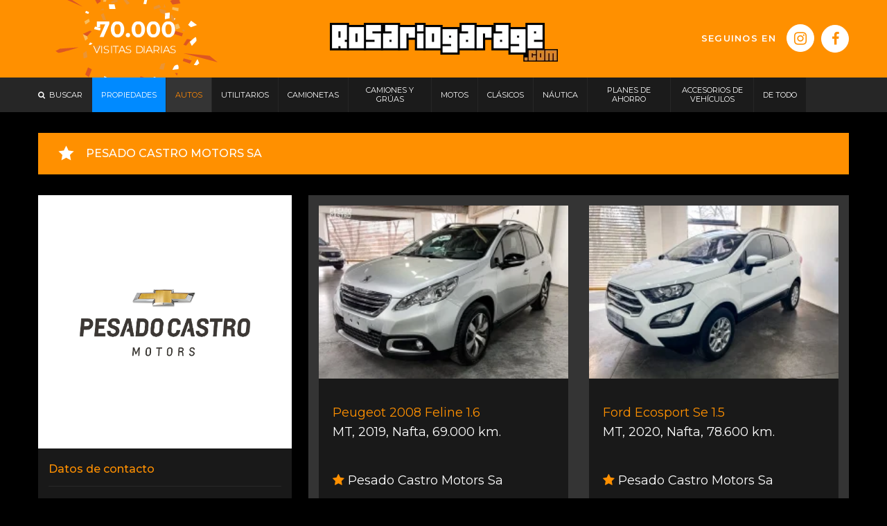

--- FILE ---
content_type: text/html; charset=iso-8859-1
request_url: https://www.rosariogarage.com/pcmotors/index.php?action=carro/showProduct&itmId=3850942&rbrId=107
body_size: 20176
content:
<!DOCTYPE html><!--[if lt IE 7]>      <html class="no-js lt-ie9 lt-ie8 lt-ie7"> <![endif]--><!--[if IE 7]>         <html class="no-js lt-ie9 lt-ie8"> <![endif]--><!--[if IE 8]>         <html class="no-js lt-ie9"> <![endif]--><!--[if gt IE 8]><!--> <html class="no-js"> <!--<![endif]--><head>

	<script type='application/ld+json'>
	{
	"@context": "http://www.schema.org",
	"@type": "Organization",
	"name": "RosarioGarage.com",
	"url": "https://www.rosariogarage.com/",
	"logo": "https://www.rosariogarage.com/statics/img/skin/rg_open_graph_image.jpg",
	"image": "https://www.rosariogarage.com/statics/img/skin/rg_open_graph_image.jpg",
	"description": "Clasificados de Autos, utilitarios, vans, camionetas, camiones, motos y mucho mÃ¡s en Rosario ImÃ¡genes y precios reales. Rosariogarage.com clasificados, encontrÃ¡ lo que estabas buscando.",
	"address": {
		"@type": "PostalAddress",
		"streetAddress": "Rosario",
		"addressLocality": "2000",
		"addressRegion": "Santa Fe",
		"postalCode": "2000",
		"addressCountry": "Argentina"
	}
	}
	</script>



	<!-- Google tag (gtag.js) -->
	<script async data-cookieconsent="ignore" src="https://www.googletagmanager.com/gtag/js?id=G-J6QLRY2YLZ"></script>

	<!-- Consent Mode V2 por regiones -->
	<script data-cookieconsent="ignore">
		window.dataLayer = window.dataLayer || [];
		function gtag() { dataLayer.push(arguments); }

		/*Europa, UK y Suiza: bloqueado hasta consentimiento*/ 
		gtag('consent', 'default', {
			'ad_personalization': 'denied',
			'ad_storage': 'denied',
			'ad_user_data': 'denied',
			'analytics_storage': 'denied',
			'functionality_storage': 'denied',
			'personalization_storage': 'denied',
			'region': [
				'GB', 'AT', 'BE', 'BG', 'CH', 'CY', 'DE', 'DK', 'EE', 'ES', 'FI',
				'FR', 'GG', 'GR', 'HR', 'HU', 'IE', 'IM', 'IT', 'JE', 'LT', 'LU',
				'LV', 'MT', 'NL', 'PL', 'PT', 'RO', 'SE', 'SI', 'SK'
			],
			'wait_for_update': 500
		});

		/*Resto del mundo: permitido*/ 
		gtag('consent', 'default', {
			'ad_personalization': 'granted',
			'ad_storage': 'granted',
			'ad_user_data': 'granted',
			'analytics_storage': 'granted',
			'functionality_storage': 'granted',
			'personalization_storage': 'granted',
			'security_storage': 'granted',
			'wait_for_update': 500
		});

		gtag('set', 'ads_data_redaction', true);
		gtag('set', 'url_passthrough', false);

		/*GA4 init*/ 
		gtag('js', new Date());
		gtag('config', 'G-J6QLRY2YLZ');

	</script>



<script async src="https://pagead2.googlesyndication.com/pagead/js/adsbygoogle.js?client=ca-pub-7934821386971379" crossorigin="anonymous"></script>

<meta http-equiv="Content-Type" content="text/html; charset=iso-8859-1" /><script type="text/javascript">(window.NREUM||(NREUM={})).init={ajax:{deny_list:["bam.nr-data.net"]},feature_flags:["soft_nav"]};(window.NREUM||(NREUM={})).loader_config={licenseKey:"f1bab93295",applicationID:"15834216",browserID:"15834240"};;/*! For license information please see nr-loader-rum-1.308.0.min.js.LICENSE.txt */
(()=>{var e,t,r={163:(e,t,r)=>{"use strict";r.d(t,{j:()=>E});var n=r(384),i=r(1741);var a=r(2555);r(860).K7.genericEvents;const s="experimental.resources",o="register",c=e=>{if(!e||"string"!=typeof e)return!1;try{document.createDocumentFragment().querySelector(e)}catch{return!1}return!0};var d=r(2614),u=r(944),l=r(8122);const f="[data-nr-mask]",g=e=>(0,l.a)(e,(()=>{const e={feature_flags:[],experimental:{allow_registered_children:!1,resources:!1},mask_selector:"*",block_selector:"[data-nr-block]",mask_input_options:{color:!1,date:!1,"datetime-local":!1,email:!1,month:!1,number:!1,range:!1,search:!1,tel:!1,text:!1,time:!1,url:!1,week:!1,textarea:!1,select:!1,password:!0}};return{ajax:{deny_list:void 0,block_internal:!0,enabled:!0,autoStart:!0},api:{get allow_registered_children(){return e.feature_flags.includes(o)||e.experimental.allow_registered_children},set allow_registered_children(t){e.experimental.allow_registered_children=t},duplicate_registered_data:!1},browser_consent_mode:{enabled:!1},distributed_tracing:{enabled:void 0,exclude_newrelic_header:void 0,cors_use_newrelic_header:void 0,cors_use_tracecontext_headers:void 0,allowed_origins:void 0},get feature_flags(){return e.feature_flags},set feature_flags(t){e.feature_flags=t},generic_events:{enabled:!0,autoStart:!0},harvest:{interval:30},jserrors:{enabled:!0,autoStart:!0},logging:{enabled:!0,autoStart:!0},metrics:{enabled:!0,autoStart:!0},obfuscate:void 0,page_action:{enabled:!0},page_view_event:{enabled:!0,autoStart:!0},page_view_timing:{enabled:!0,autoStart:!0},performance:{capture_marks:!1,capture_measures:!1,capture_detail:!0,resources:{get enabled(){return e.feature_flags.includes(s)||e.experimental.resources},set enabled(t){e.experimental.resources=t},asset_types:[],first_party_domains:[],ignore_newrelic:!0}},privacy:{cookies_enabled:!0},proxy:{assets:void 0,beacon:void 0},session:{expiresMs:d.wk,inactiveMs:d.BB},session_replay:{autoStart:!0,enabled:!1,preload:!1,sampling_rate:10,error_sampling_rate:100,collect_fonts:!1,inline_images:!1,fix_stylesheets:!0,mask_all_inputs:!0,get mask_text_selector(){return e.mask_selector},set mask_text_selector(t){c(t)?e.mask_selector="".concat(t,",").concat(f):""===t||null===t?e.mask_selector=f:(0,u.R)(5,t)},get block_class(){return"nr-block"},get ignore_class(){return"nr-ignore"},get mask_text_class(){return"nr-mask"},get block_selector(){return e.block_selector},set block_selector(t){c(t)?e.block_selector+=",".concat(t):""!==t&&(0,u.R)(6,t)},get mask_input_options(){return e.mask_input_options},set mask_input_options(t){t&&"object"==typeof t?e.mask_input_options={...t,password:!0}:(0,u.R)(7,t)}},session_trace:{enabled:!0,autoStart:!0},soft_navigations:{enabled:!0,autoStart:!0},spa:{enabled:!0,autoStart:!0},ssl:void 0,user_actions:{enabled:!0,elementAttributes:["id","className","tagName","type"]}}})());var p=r(6154),m=r(9324);let h=0;const v={buildEnv:m.F3,distMethod:m.Xs,version:m.xv,originTime:p.WN},b={consented:!1},y={appMetadata:{},get consented(){return this.session?.state?.consent||b.consented},set consented(e){b.consented=e},customTransaction:void 0,denyList:void 0,disabled:!1,harvester:void 0,isolatedBacklog:!1,isRecording:!1,loaderType:void 0,maxBytes:3e4,obfuscator:void 0,onerror:void 0,ptid:void 0,releaseIds:{},session:void 0,timeKeeper:void 0,registeredEntities:[],jsAttributesMetadata:{bytes:0},get harvestCount(){return++h}},_=e=>{const t=(0,l.a)(e,y),r=Object.keys(v).reduce((e,t)=>(e[t]={value:v[t],writable:!1,configurable:!0,enumerable:!0},e),{});return Object.defineProperties(t,r)};var w=r(5701);const x=e=>{const t=e.startsWith("http");e+="/",r.p=t?e:"https://"+e};var R=r(7836),k=r(3241);const A={accountID:void 0,trustKey:void 0,agentID:void 0,licenseKey:void 0,applicationID:void 0,xpid:void 0},S=e=>(0,l.a)(e,A),T=new Set;function E(e,t={},r,s){let{init:o,info:c,loader_config:d,runtime:u={},exposed:l=!0}=t;if(!c){const e=(0,n.pV)();o=e.init,c=e.info,d=e.loader_config}e.init=g(o||{}),e.loader_config=S(d||{}),c.jsAttributes??={},p.bv&&(c.jsAttributes.isWorker=!0),e.info=(0,a.D)(c);const f=e.init,m=[c.beacon,c.errorBeacon];T.has(e.agentIdentifier)||(f.proxy.assets&&(x(f.proxy.assets),m.push(f.proxy.assets)),f.proxy.beacon&&m.push(f.proxy.beacon),e.beacons=[...m],function(e){const t=(0,n.pV)();Object.getOwnPropertyNames(i.W.prototype).forEach(r=>{const n=i.W.prototype[r];if("function"!=typeof n||"constructor"===n)return;let a=t[r];e[r]&&!1!==e.exposed&&"micro-agent"!==e.runtime?.loaderType&&(t[r]=(...t)=>{const n=e[r](...t);return a?a(...t):n})})}(e),(0,n.US)("activatedFeatures",w.B)),u.denyList=[...f.ajax.deny_list||[],...f.ajax.block_internal?m:[]],u.ptid=e.agentIdentifier,u.loaderType=r,e.runtime=_(u),T.has(e.agentIdentifier)||(e.ee=R.ee.get(e.agentIdentifier),e.exposed=l,(0,k.W)({agentIdentifier:e.agentIdentifier,drained:!!w.B?.[e.agentIdentifier],type:"lifecycle",name:"initialize",feature:void 0,data:e.config})),T.add(e.agentIdentifier)}},384:(e,t,r)=>{"use strict";r.d(t,{NT:()=>s,US:()=>u,Zm:()=>o,bQ:()=>d,dV:()=>c,pV:()=>l});var n=r(6154),i=r(1863),a=r(1910);const s={beacon:"bam.nr-data.net",errorBeacon:"bam.nr-data.net"};function o(){return n.gm.NREUM||(n.gm.NREUM={}),void 0===n.gm.newrelic&&(n.gm.newrelic=n.gm.NREUM),n.gm.NREUM}function c(){let e=o();return e.o||(e.o={ST:n.gm.setTimeout,SI:n.gm.setImmediate||n.gm.setInterval,CT:n.gm.clearTimeout,XHR:n.gm.XMLHttpRequest,REQ:n.gm.Request,EV:n.gm.Event,PR:n.gm.Promise,MO:n.gm.MutationObserver,FETCH:n.gm.fetch,WS:n.gm.WebSocket},(0,a.i)(...Object.values(e.o))),e}function d(e,t){let r=o();r.initializedAgents??={},t.initializedAt={ms:(0,i.t)(),date:new Date},r.initializedAgents[e]=t}function u(e,t){o()[e]=t}function l(){return function(){let e=o();const t=e.info||{};e.info={beacon:s.beacon,errorBeacon:s.errorBeacon,...t}}(),function(){let e=o();const t=e.init||{};e.init={...t}}(),c(),function(){let e=o();const t=e.loader_config||{};e.loader_config={...t}}(),o()}},782:(e,t,r)=>{"use strict";r.d(t,{T:()=>n});const n=r(860).K7.pageViewTiming},860:(e,t,r)=>{"use strict";r.d(t,{$J:()=>u,K7:()=>c,P3:()=>d,XX:()=>i,Yy:()=>o,df:()=>a,qY:()=>n,v4:()=>s});const n="events",i="jserrors",a="browser/blobs",s="rum",o="browser/logs",c={ajax:"ajax",genericEvents:"generic_events",jserrors:i,logging:"logging",metrics:"metrics",pageAction:"page_action",pageViewEvent:"page_view_event",pageViewTiming:"page_view_timing",sessionReplay:"session_replay",sessionTrace:"session_trace",softNav:"soft_navigations",spa:"spa"},d={[c.pageViewEvent]:1,[c.pageViewTiming]:2,[c.metrics]:3,[c.jserrors]:4,[c.spa]:5,[c.ajax]:6,[c.sessionTrace]:7,[c.softNav]:8,[c.sessionReplay]:9,[c.logging]:10,[c.genericEvents]:11},u={[c.pageViewEvent]:s,[c.pageViewTiming]:n,[c.ajax]:n,[c.spa]:n,[c.softNav]:n,[c.metrics]:i,[c.jserrors]:i,[c.sessionTrace]:a,[c.sessionReplay]:a,[c.logging]:o,[c.genericEvents]:"ins"}},944:(e,t,r)=>{"use strict";r.d(t,{R:()=>i});var n=r(3241);function i(e,t){"function"==typeof console.debug&&(console.debug("New Relic Warning: https://github.com/newrelic/newrelic-browser-agent/blob/main/docs/warning-codes.md#".concat(e),t),(0,n.W)({agentIdentifier:null,drained:null,type:"data",name:"warn",feature:"warn",data:{code:e,secondary:t}}))}},1687:(e,t,r)=>{"use strict";r.d(t,{Ak:()=>d,Ze:()=>f,x3:()=>u});var n=r(3241),i=r(7836),a=r(3606),s=r(860),o=r(2646);const c={};function d(e,t){const r={staged:!1,priority:s.P3[t]||0};l(e),c[e].get(t)||c[e].set(t,r)}function u(e,t){e&&c[e]&&(c[e].get(t)&&c[e].delete(t),p(e,t,!1),c[e].size&&g(e))}function l(e){if(!e)throw new Error("agentIdentifier required");c[e]||(c[e]=new Map)}function f(e="",t="feature",r=!1){if(l(e),!e||!c[e].get(t)||r)return p(e,t);c[e].get(t).staged=!0,g(e)}function g(e){const t=Array.from(c[e]);t.every(([e,t])=>t.staged)&&(t.sort((e,t)=>e[1].priority-t[1].priority),t.forEach(([t])=>{c[e].delete(t),p(e,t)}))}function p(e,t,r=!0){const s=e?i.ee.get(e):i.ee,c=a.i.handlers;if(!s.aborted&&s.backlog&&c){if((0,n.W)({agentIdentifier:e,type:"lifecycle",name:"drain",feature:t}),r){const e=s.backlog[t],r=c[t];if(r){for(let t=0;e&&t<e.length;++t)m(e[t],r);Object.entries(r).forEach(([e,t])=>{Object.values(t||{}).forEach(t=>{t[0]?.on&&t[0]?.context()instanceof o.y&&t[0].on(e,t[1])})})}}s.isolatedBacklog||delete c[t],s.backlog[t]=null,s.emit("drain-"+t,[])}}function m(e,t){var r=e[1];Object.values(t[r]||{}).forEach(t=>{var r=e[0];if(t[0]===r){var n=t[1],i=e[3],a=e[2];n.apply(i,a)}})}},1738:(e,t,r)=>{"use strict";r.d(t,{U:()=>g,Y:()=>f});var n=r(3241),i=r(9908),a=r(1863),s=r(944),o=r(5701),c=r(3969),d=r(8362),u=r(860),l=r(4261);function f(e,t,r,a){const f=a||r;!f||f[e]&&f[e]!==d.d.prototype[e]||(f[e]=function(){(0,i.p)(c.xV,["API/"+e+"/called"],void 0,u.K7.metrics,r.ee),(0,n.W)({agentIdentifier:r.agentIdentifier,drained:!!o.B?.[r.agentIdentifier],type:"data",name:"api",feature:l.Pl+e,data:{}});try{return t.apply(this,arguments)}catch(e){(0,s.R)(23,e)}})}function g(e,t,r,n,s){const o=e.info;null===r?delete o.jsAttributes[t]:o.jsAttributes[t]=r,(s||null===r)&&(0,i.p)(l.Pl+n,[(0,a.t)(),t,r],void 0,"session",e.ee)}},1741:(e,t,r)=>{"use strict";r.d(t,{W:()=>a});var n=r(944),i=r(4261);class a{#e(e,...t){if(this[e]!==a.prototype[e])return this[e](...t);(0,n.R)(35,e)}addPageAction(e,t){return this.#e(i.hG,e,t)}register(e){return this.#e(i.eY,e)}recordCustomEvent(e,t){return this.#e(i.fF,e,t)}setPageViewName(e,t){return this.#e(i.Fw,e,t)}setCustomAttribute(e,t,r){return this.#e(i.cD,e,t,r)}noticeError(e,t){return this.#e(i.o5,e,t)}setUserId(e,t=!1){return this.#e(i.Dl,e,t)}setApplicationVersion(e){return this.#e(i.nb,e)}setErrorHandler(e){return this.#e(i.bt,e)}addRelease(e,t){return this.#e(i.k6,e,t)}log(e,t){return this.#e(i.$9,e,t)}start(){return this.#e(i.d3)}finished(e){return this.#e(i.BL,e)}recordReplay(){return this.#e(i.CH)}pauseReplay(){return this.#e(i.Tb)}addToTrace(e){return this.#e(i.U2,e)}setCurrentRouteName(e){return this.#e(i.PA,e)}interaction(e){return this.#e(i.dT,e)}wrapLogger(e,t,r){return this.#e(i.Wb,e,t,r)}measure(e,t){return this.#e(i.V1,e,t)}consent(e){return this.#e(i.Pv,e)}}},1863:(e,t,r)=>{"use strict";function n(){return Math.floor(performance.now())}r.d(t,{t:()=>n})},1910:(e,t,r)=>{"use strict";r.d(t,{i:()=>a});var n=r(944);const i=new Map;function a(...e){return e.every(e=>{if(i.has(e))return i.get(e);const t="function"==typeof e?e.toString():"",r=t.includes("[native code]"),a=t.includes("nrWrapper");return r||a||(0,n.R)(64,e?.name||t),i.set(e,r),r})}},2555:(e,t,r)=>{"use strict";r.d(t,{D:()=>o,f:()=>s});var n=r(384),i=r(8122);const a={beacon:n.NT.beacon,errorBeacon:n.NT.errorBeacon,licenseKey:void 0,applicationID:void 0,sa:void 0,queueTime:void 0,applicationTime:void 0,ttGuid:void 0,user:void 0,account:void 0,product:void 0,extra:void 0,jsAttributes:{},userAttributes:void 0,atts:void 0,transactionName:void 0,tNamePlain:void 0};function s(e){try{return!!e.licenseKey&&!!e.errorBeacon&&!!e.applicationID}catch(e){return!1}}const o=e=>(0,i.a)(e,a)},2614:(e,t,r)=>{"use strict";r.d(t,{BB:()=>s,H3:()=>n,g:()=>d,iL:()=>c,tS:()=>o,uh:()=>i,wk:()=>a});const n="NRBA",i="SESSION",a=144e5,s=18e5,o={STARTED:"session-started",PAUSE:"session-pause",RESET:"session-reset",RESUME:"session-resume",UPDATE:"session-update"},c={SAME_TAB:"same-tab",CROSS_TAB:"cross-tab"},d={OFF:0,FULL:1,ERROR:2}},2646:(e,t,r)=>{"use strict";r.d(t,{y:()=>n});class n{constructor(e){this.contextId=e}}},2843:(e,t,r)=>{"use strict";r.d(t,{G:()=>a,u:()=>i});var n=r(3878);function i(e,t=!1,r,i){(0,n.DD)("visibilitychange",function(){if(t)return void("hidden"===document.visibilityState&&e());e(document.visibilityState)},r,i)}function a(e,t,r){(0,n.sp)("pagehide",e,t,r)}},3241:(e,t,r)=>{"use strict";r.d(t,{W:()=>a});var n=r(6154);const i="newrelic";function a(e={}){try{n.gm.dispatchEvent(new CustomEvent(i,{detail:e}))}catch(e){}}},3606:(e,t,r)=>{"use strict";r.d(t,{i:()=>a});var n=r(9908);a.on=s;var i=a.handlers={};function a(e,t,r,a){s(a||n.d,i,e,t,r)}function s(e,t,r,i,a){a||(a="feature"),e||(e=n.d);var s=t[a]=t[a]||{};(s[r]=s[r]||[]).push([e,i])}},3878:(e,t,r)=>{"use strict";function n(e,t){return{capture:e,passive:!1,signal:t}}function i(e,t,r=!1,i){window.addEventListener(e,t,n(r,i))}function a(e,t,r=!1,i){document.addEventListener(e,t,n(r,i))}r.d(t,{DD:()=>a,jT:()=>n,sp:()=>i})},3969:(e,t,r)=>{"use strict";r.d(t,{TZ:()=>n,XG:()=>o,rs:()=>i,xV:()=>s,z_:()=>a});const n=r(860).K7.metrics,i="sm",a="cm",s="storeSupportabilityMetrics",o="storeEventMetrics"},4234:(e,t,r)=>{"use strict";r.d(t,{W:()=>a});var n=r(7836),i=r(1687);class a{constructor(e,t){this.agentIdentifier=e,this.ee=n.ee.get(e),this.featureName=t,this.blocked=!1}deregisterDrain(){(0,i.x3)(this.agentIdentifier,this.featureName)}}},4261:(e,t,r)=>{"use strict";r.d(t,{$9:()=>d,BL:()=>o,CH:()=>g,Dl:()=>_,Fw:()=>y,PA:()=>h,Pl:()=>n,Pv:()=>k,Tb:()=>l,U2:()=>a,V1:()=>R,Wb:()=>x,bt:()=>b,cD:()=>v,d3:()=>w,dT:()=>c,eY:()=>p,fF:()=>f,hG:()=>i,k6:()=>s,nb:()=>m,o5:()=>u});const n="api-",i="addPageAction",a="addToTrace",s="addRelease",o="finished",c="interaction",d="log",u="noticeError",l="pauseReplay",f="recordCustomEvent",g="recordReplay",p="register",m="setApplicationVersion",h="setCurrentRouteName",v="setCustomAttribute",b="setErrorHandler",y="setPageViewName",_="setUserId",w="start",x="wrapLogger",R="measure",k="consent"},5289:(e,t,r)=>{"use strict";r.d(t,{GG:()=>s,Qr:()=>c,sB:()=>o});var n=r(3878),i=r(6389);function a(){return"undefined"==typeof document||"complete"===document.readyState}function s(e,t){if(a())return e();const r=(0,i.J)(e),s=setInterval(()=>{a()&&(clearInterval(s),r())},500);(0,n.sp)("load",r,t)}function o(e){if(a())return e();(0,n.DD)("DOMContentLoaded",e)}function c(e){if(a())return e();(0,n.sp)("popstate",e)}},5607:(e,t,r)=>{"use strict";r.d(t,{W:()=>n});const n=(0,r(9566).bz)()},5701:(e,t,r)=>{"use strict";r.d(t,{B:()=>a,t:()=>s});var n=r(3241);const i=new Set,a={};function s(e,t){const r=t.agentIdentifier;a[r]??={},e&&"object"==typeof e&&(i.has(r)||(t.ee.emit("rumresp",[e]),a[r]=e,i.add(r),(0,n.W)({agentIdentifier:r,loaded:!0,drained:!0,type:"lifecycle",name:"load",feature:void 0,data:e})))}},6154:(e,t,r)=>{"use strict";r.d(t,{OF:()=>c,RI:()=>i,WN:()=>u,bv:()=>a,eN:()=>l,gm:()=>s,mw:()=>o,sb:()=>d});var n=r(1863);const i="undefined"!=typeof window&&!!window.document,a="undefined"!=typeof WorkerGlobalScope&&("undefined"!=typeof self&&self instanceof WorkerGlobalScope&&self.navigator instanceof WorkerNavigator||"undefined"!=typeof globalThis&&globalThis instanceof WorkerGlobalScope&&globalThis.navigator instanceof WorkerNavigator),s=i?window:"undefined"!=typeof WorkerGlobalScope&&("undefined"!=typeof self&&self instanceof WorkerGlobalScope&&self||"undefined"!=typeof globalThis&&globalThis instanceof WorkerGlobalScope&&globalThis),o=Boolean("hidden"===s?.document?.visibilityState),c=/iPad|iPhone|iPod/.test(s.navigator?.userAgent),d=c&&"undefined"==typeof SharedWorker,u=((()=>{const e=s.navigator?.userAgent?.match(/Firefox[/\s](\d+\.\d+)/);Array.isArray(e)&&e.length>=2&&e[1]})(),Date.now()-(0,n.t)()),l=()=>"undefined"!=typeof PerformanceNavigationTiming&&s?.performance?.getEntriesByType("navigation")?.[0]?.responseStart},6389:(e,t,r)=>{"use strict";function n(e,t=500,r={}){const n=r?.leading||!1;let i;return(...r)=>{n&&void 0===i&&(e.apply(this,r),i=setTimeout(()=>{i=clearTimeout(i)},t)),n||(clearTimeout(i),i=setTimeout(()=>{e.apply(this,r)},t))}}function i(e){let t=!1;return(...r)=>{t||(t=!0,e.apply(this,r))}}r.d(t,{J:()=>i,s:()=>n})},6630:(e,t,r)=>{"use strict";r.d(t,{T:()=>n});const n=r(860).K7.pageViewEvent},7699:(e,t,r)=>{"use strict";r.d(t,{It:()=>a,KC:()=>o,No:()=>i,qh:()=>s});var n=r(860);const i=16e3,a=1e6,s="SESSION_ERROR",o={[n.K7.logging]:!0,[n.K7.genericEvents]:!1,[n.K7.jserrors]:!1,[n.K7.ajax]:!1}},7836:(e,t,r)=>{"use strict";r.d(t,{P:()=>o,ee:()=>c});var n=r(384),i=r(8990),a=r(2646),s=r(5607);const o="nr@context:".concat(s.W),c=function e(t,r){var n={},s={},u={},l=!1;try{l=16===r.length&&d.initializedAgents?.[r]?.runtime.isolatedBacklog}catch(e){}var f={on:p,addEventListener:p,removeEventListener:function(e,t){var r=n[e];if(!r)return;for(var i=0;i<r.length;i++)r[i]===t&&r.splice(i,1)},emit:function(e,r,n,i,a){!1!==a&&(a=!0);if(c.aborted&&!i)return;t&&a&&t.emit(e,r,n);var o=g(n);m(e).forEach(e=>{e.apply(o,r)});var d=v()[s[e]];d&&d.push([f,e,r,o]);return o},get:h,listeners:m,context:g,buffer:function(e,t){const r=v();if(t=t||"feature",f.aborted)return;Object.entries(e||{}).forEach(([e,n])=>{s[n]=t,t in r||(r[t]=[])})},abort:function(){f._aborted=!0,Object.keys(f.backlog).forEach(e=>{delete f.backlog[e]})},isBuffering:function(e){return!!v()[s[e]]},debugId:r,backlog:l?{}:t&&"object"==typeof t.backlog?t.backlog:{},isolatedBacklog:l};return Object.defineProperty(f,"aborted",{get:()=>{let e=f._aborted||!1;return e||(t&&(e=t.aborted),e)}}),f;function g(e){return e&&e instanceof a.y?e:e?(0,i.I)(e,o,()=>new a.y(o)):new a.y(o)}function p(e,t){n[e]=m(e).concat(t)}function m(e){return n[e]||[]}function h(t){return u[t]=u[t]||e(f,t)}function v(){return f.backlog}}(void 0,"globalEE"),d=(0,n.Zm)();d.ee||(d.ee=c)},8122:(e,t,r)=>{"use strict";r.d(t,{a:()=>i});var n=r(944);function i(e,t){try{if(!e||"object"!=typeof e)return(0,n.R)(3);if(!t||"object"!=typeof t)return(0,n.R)(4);const r=Object.create(Object.getPrototypeOf(t),Object.getOwnPropertyDescriptors(t)),a=0===Object.keys(r).length?e:r;for(let s in a)if(void 0!==e[s])try{if(null===e[s]){r[s]=null;continue}Array.isArray(e[s])&&Array.isArray(t[s])?r[s]=Array.from(new Set([...e[s],...t[s]])):"object"==typeof e[s]&&"object"==typeof t[s]?r[s]=i(e[s],t[s]):r[s]=e[s]}catch(e){r[s]||(0,n.R)(1,e)}return r}catch(e){(0,n.R)(2,e)}}},8362:(e,t,r)=>{"use strict";r.d(t,{d:()=>a});var n=r(9566),i=r(1741);class a extends i.W{agentIdentifier=(0,n.LA)(16)}},8374:(e,t,r)=>{r.nc=(()=>{try{return document?.currentScript?.nonce}catch(e){}return""})()},8990:(e,t,r)=>{"use strict";r.d(t,{I:()=>i});var n=Object.prototype.hasOwnProperty;function i(e,t,r){if(n.call(e,t))return e[t];var i=r();if(Object.defineProperty&&Object.keys)try{return Object.defineProperty(e,t,{value:i,writable:!0,enumerable:!1}),i}catch(e){}return e[t]=i,i}},9324:(e,t,r)=>{"use strict";r.d(t,{F3:()=>i,Xs:()=>a,xv:()=>n});const n="1.308.0",i="PROD",a="CDN"},9566:(e,t,r)=>{"use strict";r.d(t,{LA:()=>o,bz:()=>s});var n=r(6154);const i="xxxxxxxx-xxxx-4xxx-yxxx-xxxxxxxxxxxx";function a(e,t){return e?15&e[t]:16*Math.random()|0}function s(){const e=n.gm?.crypto||n.gm?.msCrypto;let t,r=0;return e&&e.getRandomValues&&(t=e.getRandomValues(new Uint8Array(30))),i.split("").map(e=>"x"===e?a(t,r++).toString(16):"y"===e?(3&a()|8).toString(16):e).join("")}function o(e){const t=n.gm?.crypto||n.gm?.msCrypto;let r,i=0;t&&t.getRandomValues&&(r=t.getRandomValues(new Uint8Array(e)));const s=[];for(var o=0;o<e;o++)s.push(a(r,i++).toString(16));return s.join("")}},9908:(e,t,r)=>{"use strict";r.d(t,{d:()=>n,p:()=>i});var n=r(7836).ee.get("handle");function i(e,t,r,i,a){a?(a.buffer([e],i),a.emit(e,t,r)):(n.buffer([e],i),n.emit(e,t,r))}}},n={};function i(e){var t=n[e];if(void 0!==t)return t.exports;var a=n[e]={exports:{}};return r[e](a,a.exports,i),a.exports}i.m=r,i.d=(e,t)=>{for(var r in t)i.o(t,r)&&!i.o(e,r)&&Object.defineProperty(e,r,{enumerable:!0,get:t[r]})},i.f={},i.e=e=>Promise.all(Object.keys(i.f).reduce((t,r)=>(i.f[r](e,t),t),[])),i.u=e=>"nr-rum-1.308.0.min.js",i.o=(e,t)=>Object.prototype.hasOwnProperty.call(e,t),e={},t="NRBA-1.308.0.PROD:",i.l=(r,n,a,s)=>{if(e[r])e[r].push(n);else{var o,c;if(void 0!==a)for(var d=document.getElementsByTagName("script"),u=0;u<d.length;u++){var l=d[u];if(l.getAttribute("src")==r||l.getAttribute("data-webpack")==t+a){o=l;break}}if(!o){c=!0;var f={296:"sha512-+MIMDsOcckGXa1EdWHqFNv7P+JUkd5kQwCBr3KE6uCvnsBNUrdSt4a/3/L4j4TxtnaMNjHpza2/erNQbpacJQA=="};(o=document.createElement("script")).charset="utf-8",i.nc&&o.setAttribute("nonce",i.nc),o.setAttribute("data-webpack",t+a),o.src=r,0!==o.src.indexOf(window.location.origin+"/")&&(o.crossOrigin="anonymous"),f[s]&&(o.integrity=f[s])}e[r]=[n];var g=(t,n)=>{o.onerror=o.onload=null,clearTimeout(p);var i=e[r];if(delete e[r],o.parentNode&&o.parentNode.removeChild(o),i&&i.forEach(e=>e(n)),t)return t(n)},p=setTimeout(g.bind(null,void 0,{type:"timeout",target:o}),12e4);o.onerror=g.bind(null,o.onerror),o.onload=g.bind(null,o.onload),c&&document.head.appendChild(o)}},i.r=e=>{"undefined"!=typeof Symbol&&Symbol.toStringTag&&Object.defineProperty(e,Symbol.toStringTag,{value:"Module"}),Object.defineProperty(e,"__esModule",{value:!0})},i.p="https://js-agent.newrelic.com/",(()=>{var e={374:0,840:0};i.f.j=(t,r)=>{var n=i.o(e,t)?e[t]:void 0;if(0!==n)if(n)r.push(n[2]);else{var a=new Promise((r,i)=>n=e[t]=[r,i]);r.push(n[2]=a);var s=i.p+i.u(t),o=new Error;i.l(s,r=>{if(i.o(e,t)&&(0!==(n=e[t])&&(e[t]=void 0),n)){var a=r&&("load"===r.type?"missing":r.type),s=r&&r.target&&r.target.src;o.message="Loading chunk "+t+" failed: ("+a+": "+s+")",o.name="ChunkLoadError",o.type=a,o.request=s,n[1](o)}},"chunk-"+t,t)}};var t=(t,r)=>{var n,a,[s,o,c]=r,d=0;if(s.some(t=>0!==e[t])){for(n in o)i.o(o,n)&&(i.m[n]=o[n]);if(c)c(i)}for(t&&t(r);d<s.length;d++)a=s[d],i.o(e,a)&&e[a]&&e[a][0](),e[a]=0},r=self["webpackChunk:NRBA-1.308.0.PROD"]=self["webpackChunk:NRBA-1.308.0.PROD"]||[];r.forEach(t.bind(null,0)),r.push=t.bind(null,r.push.bind(r))})(),(()=>{"use strict";i(8374);var e=i(8362),t=i(860);const r=Object.values(t.K7);var n=i(163);var a=i(9908),s=i(1863),o=i(4261),c=i(1738);var d=i(1687),u=i(4234),l=i(5289),f=i(6154),g=i(944),p=i(384);const m=e=>f.RI&&!0===e?.privacy.cookies_enabled;function h(e){return!!(0,p.dV)().o.MO&&m(e)&&!0===e?.session_trace.enabled}var v=i(6389),b=i(7699);class y extends u.W{constructor(e,t){super(e.agentIdentifier,t),this.agentRef=e,this.abortHandler=void 0,this.featAggregate=void 0,this.loadedSuccessfully=void 0,this.onAggregateImported=new Promise(e=>{this.loadedSuccessfully=e}),this.deferred=Promise.resolve(),!1===e.init[this.featureName].autoStart?this.deferred=new Promise((t,r)=>{this.ee.on("manual-start-all",(0,v.J)(()=>{(0,d.Ak)(e.agentIdentifier,this.featureName),t()}))}):(0,d.Ak)(e.agentIdentifier,t)}importAggregator(e,t,r={}){if(this.featAggregate)return;const n=async()=>{let n;await this.deferred;try{if(m(e.init)){const{setupAgentSession:t}=await i.e(296).then(i.bind(i,3305));n=t(e)}}catch(e){(0,g.R)(20,e),this.ee.emit("internal-error",[e]),(0,a.p)(b.qh,[e],void 0,this.featureName,this.ee)}try{if(!this.#t(this.featureName,n,e.init))return(0,d.Ze)(this.agentIdentifier,this.featureName),void this.loadedSuccessfully(!1);const{Aggregate:i}=await t();this.featAggregate=new i(e,r),e.runtime.harvester.initializedAggregates.push(this.featAggregate),this.loadedSuccessfully(!0)}catch(e){(0,g.R)(34,e),this.abortHandler?.(),(0,d.Ze)(this.agentIdentifier,this.featureName,!0),this.loadedSuccessfully(!1),this.ee&&this.ee.abort()}};f.RI?(0,l.GG)(()=>n(),!0):n()}#t(e,r,n){if(this.blocked)return!1;switch(e){case t.K7.sessionReplay:return h(n)&&!!r;case t.K7.sessionTrace:return!!r;default:return!0}}}var _=i(6630),w=i(2614),x=i(3241);class R extends y{static featureName=_.T;constructor(e){var t;super(e,_.T),this.setupInspectionEvents(e.agentIdentifier),t=e,(0,c.Y)(o.Fw,function(e,r){"string"==typeof e&&("/"!==e.charAt(0)&&(e="/"+e),t.runtime.customTransaction=(r||"http://custom.transaction")+e,(0,a.p)(o.Pl+o.Fw,[(0,s.t)()],void 0,void 0,t.ee))},t),this.importAggregator(e,()=>i.e(296).then(i.bind(i,3943)))}setupInspectionEvents(e){const t=(t,r)=>{t&&(0,x.W)({agentIdentifier:e,timeStamp:t.timeStamp,loaded:"complete"===t.target.readyState,type:"window",name:r,data:t.target.location+""})};(0,l.sB)(e=>{t(e,"DOMContentLoaded")}),(0,l.GG)(e=>{t(e,"load")}),(0,l.Qr)(e=>{t(e,"navigate")}),this.ee.on(w.tS.UPDATE,(t,r)=>{(0,x.W)({agentIdentifier:e,type:"lifecycle",name:"session",data:r})})}}class k extends e.d{constructor(e){var t;(super(),f.gm)?(this.features={},(0,p.bQ)(this.agentIdentifier,this),this.desiredFeatures=new Set(e.features||[]),this.desiredFeatures.add(R),(0,n.j)(this,e,e.loaderType||"agent"),t=this,(0,c.Y)(o.cD,function(e,r,n=!1){if("string"==typeof e){if(["string","number","boolean"].includes(typeof r)||null===r)return(0,c.U)(t,e,r,o.cD,n);(0,g.R)(40,typeof r)}else(0,g.R)(39,typeof e)},t),function(e){(0,c.Y)(o.Dl,function(t,r=!1){if("string"!=typeof t&&null!==t)return void(0,g.R)(41,typeof t);const n=e.info.jsAttributes["enduser.id"];r&&null!=n&&n!==t?(0,a.p)(o.Pl+"setUserIdAndResetSession",[t],void 0,"session",e.ee):(0,c.U)(e,"enduser.id",t,o.Dl,!0)},e)}(this),function(e){(0,c.Y)(o.nb,function(t){if("string"==typeof t||null===t)return(0,c.U)(e,"application.version",t,o.nb,!1);(0,g.R)(42,typeof t)},e)}(this),function(e){(0,c.Y)(o.d3,function(){e.ee.emit("manual-start-all")},e)}(this),function(e){(0,c.Y)(o.Pv,function(t=!0){if("boolean"==typeof t){if((0,a.p)(o.Pl+o.Pv,[t],void 0,"session",e.ee),e.runtime.consented=t,t){const t=e.features.page_view_event;t.onAggregateImported.then(e=>{const r=t.featAggregate;e&&!r.sentRum&&r.sendRum()})}}else(0,g.R)(65,typeof t)},e)}(this),this.run()):(0,g.R)(21)}get config(){return{info:this.info,init:this.init,loader_config:this.loader_config,runtime:this.runtime}}get api(){return this}run(){try{const e=function(e){const t={};return r.forEach(r=>{t[r]=!!e[r]?.enabled}),t}(this.init),n=[...this.desiredFeatures];n.sort((e,r)=>t.P3[e.featureName]-t.P3[r.featureName]),n.forEach(r=>{if(!e[r.featureName]&&r.featureName!==t.K7.pageViewEvent)return;if(r.featureName===t.K7.spa)return void(0,g.R)(67);const n=function(e){switch(e){case t.K7.ajax:return[t.K7.jserrors];case t.K7.sessionTrace:return[t.K7.ajax,t.K7.pageViewEvent];case t.K7.sessionReplay:return[t.K7.sessionTrace];case t.K7.pageViewTiming:return[t.K7.pageViewEvent];default:return[]}}(r.featureName).filter(e=>!(e in this.features));n.length>0&&(0,g.R)(36,{targetFeature:r.featureName,missingDependencies:n}),this.features[r.featureName]=new r(this)})}catch(e){(0,g.R)(22,e);for(const e in this.features)this.features[e].abortHandler?.();const t=(0,p.Zm)();delete t.initializedAgents[this.agentIdentifier]?.features,delete this.sharedAggregator;return t.ee.get(this.agentIdentifier).abort(),!1}}}var A=i(2843),S=i(782);class T extends y{static featureName=S.T;constructor(e){super(e,S.T),f.RI&&((0,A.u)(()=>(0,a.p)("docHidden",[(0,s.t)()],void 0,S.T,this.ee),!0),(0,A.G)(()=>(0,a.p)("winPagehide",[(0,s.t)()],void 0,S.T,this.ee)),this.importAggregator(e,()=>i.e(296).then(i.bind(i,2117))))}}var E=i(3969);class I extends y{static featureName=E.TZ;constructor(e){super(e,E.TZ),f.RI&&document.addEventListener("securitypolicyviolation",e=>{(0,a.p)(E.xV,["Generic/CSPViolation/Detected"],void 0,this.featureName,this.ee)}),this.importAggregator(e,()=>i.e(296).then(i.bind(i,9623)))}}new k({features:[R,T,I],loaderType:"lite"})})()})();</script><meta content="es" http-equiv="content-language"/><meta http-equiv="last-modified" content="0"><meta http-equiv="expires" content="0"><meta http-equiv="cache-control" content="no-cache, mustrevalidate"><meta http-equiv="pragma" content="no-cache"><title>Rosariogarage.com clasificados, encontr&aacute; lo que estabas buscando.&nbsp;-&nbsp;PESADO CASTRO MOTORS SA&nbsp;-&nbsp;Eva Perón 4282&nbsp;-&nbsp;Rosario&nbsp;-&nbsp; Santa Fe</title><meta lang="es" name="description" content="Todos los anuncios de PESADO CASTRO MOTORS SA&nbsp;en&nbsp;Rosariogarage.com"><meta content="index,follow" name="robots"/><link rel="canonical" href="https://www.rosariogarage.com/pcmotors"/><link href="https://www.rosariogarage.com/resources/LOGO PCM 23_01.jpg" rel="image_src"><!--Open Graph Facebook--><meta property="og:title" content="Rosariogarage.com clasificados, encontr&aacute; lo que estabas buscando.&nbsp;-&nbsp;PESADO CASTRO MOTORS SA&nbsp;-&nbsp;Eva Perón 4282&nbsp;-&nbsp;Rosario&nbsp;-&nbsp; Santa Fe"/><meta property="og:image" content="https://www.rosariogarage.com/statics/img/skin/rg_open_graph_image.jpg"/><meta property="og:description" content="Todos los anuncios de PESADO CASTRO MOTORS SA&nbsp;en&nbsp;Rosariogarage.com"/><meta property="og:type" content="website"/><meta property="og:url" content="https://www.rosariogarage.com/pcmotors"/><meta name="google-site-verification" content="OAMWID_ym1cbJsIj0QrlauQALDULp4GlOw0KRzkfvYk" /><meta name="Author" content="Rosariogarage.com" ><link rel="apple-touch-icon" sizes="180x180" href="https://www.rosariogarage.com/icon/apple-touch-icon.png?ver=0004"><link rel="icon" type="image/png" href="https://www.rosariogarage.com/icon/favicon-32x32.png?ver=0004" sizes="32x32"><link rel="icon" type="image/png" href="https://www.rosariogarage.com/icon/favicon-16x16.png?ver=0004" sizes="16x16"><link rel="manifest" href="https://www.rosariogarage.com/icon/manifest.json?ver=0004"><link rel="mask-icon" href="https://www.rosariogarage.com/icon/safari-pinned-tab.svg?ver=0004" color="#eb6801"><link rel="shortcut icon" href="https://www.rosariogarage.com/favicon.ico?ver=0004"><meta name="msapplication-config" content="/icon/browserconfig.xml?ver=0004"><meta name="theme-color" content="#000000"><link href="https://www.rosariogarage.com/statics/css/font-awesome/css/font-awesome.min.css?ver=26.01.16.12.39" rel="stylesheet"><link rel="icon" href="favicon.ico" type="image/x-icon" /><link rel="shortcut icon" href="../favicon.ico" type="image/x-icon" /><meta name="viewport" content="width=device-width, initial-scale=1.0, user-scalable=no, minimum-scale=1, maximum-scale=1"><link rel="stylesheet" type="text/css" href="https://www.rosariogarage.com/statics/css/skin/site.css?ver=26.01.16.12.39" /><link rel="stylesheet" href="https://www.rosariogarage.com/statics/css/skin/bootstrap.css?ver=26.01.16.12.39"><link rel="stylesheet" type="text/css" href="https://www.rosariogarage.com/statics/css/skin/main.css?ver=26.01.16.12.39" /><link rel="stylesheet" type="text/css" href="https://www.rosariogarage.com/statics/css/skin/main_movil.css?ver=26.01.16.12.39" /><link rel="stylesheet" type="text/css" href="https://www.rosariogarage.com/statics/css/skin/main_v2.css?ver=26.01.16.12.39" /><link href='https://fonts.googleapis.com/css?family=Montserrat:400,500,600,700' rel='stylesheet' type='text/css'><script src="https://www.rosariogarage.com/statics/js/skin/vendor/modernizr-2.6.2-respond-1.1.0.min.js?ver=26.01.16.12.39"></script><script src="https://www.rosariogarage.com/statics/js/skin/vendor/jquery-1.10.1.min.js?ver=26.01.16.12.39"></script><script src="https://www.rosariogarage.com/statics/js/utils.js?ver=26.01.16.12.39"></script><script type="text/javascript" src="https://www.rosariogarage.com/statics/js/jquery.scrollTo.js?ver=26.01.16.12.39"></script><!--jquery scrollTo--><script type="text/javascript" src="../js/jquery/jq_fancybox/jquery.fancybox.js?ver=26.01.16.12.39"></script><link rel="stylesheet" type="text/css" href="../js/jquery/jq_fancybox/jquery.fancybox.css?ver=26.01.16.12.39" />
<!-- Facebook Pixel Code -->
<script>
!function(f,b,e,v,n,t,s){if(f.fbq)return;n=f.fbq=function(){n.callMethod?
n.callMethod.apply(n,arguments):n.queue.push(arguments)};if(!f._fbq)f._fbq=n;
n.push=n;n.loaded=!0;n.version='2.0';n.queue=[];t=b.createElement(e);t.async=!0;
t.src=v;s=b.getElementsByTagName(e)[0];s.parentNode.insertBefore(t,s)}(window,
document,'script','https://connect.facebook.net/en_US/fbevents.js');
fbq('init', '410719339499846'); // Insert your pixel ID here.
fbq('track', 'PageView');

</script>
<noscript><img height="1" width="1" style="display:none"
src="https://www.facebook.com/tr?id=410719339499846&ev=PageView&noscript=1"
/></noscript>
<!-- DO NOT MODIFY -->
<!-- End Facebook Pixel Code -->
<script type="text/javascript" src="https://www.rosariogarage.com/statics/js/jquery.onscreen.min.js?ver=26.01.16.12.39"></script></head><body><div class="sop_menu_cel visible-xs visible-sm" id="panel_botonera"><div class="sop_base_menu_movil hidden-print"><div class="logo_menu_cerrar" style="z-index:1000;"><i class="fa fa-times" aria-hidden="true"></i></div><div class="botones"><a id="btn_login_mov_open">Ingres&aacute;</a><a href="../index.php?action=carro/register">Registrate.</a><div><a class="btn_olvide_pass_xs" id="newPass_mov_menu"><i class="fa fa-question-circle" aria-hidden="true"></i>&nbsp;&nbsp;Olvid&eacute; mis datos</a></div></div><ul class="nav nav-pills"><li><a class="bg-blue" href="https://www.bienesrosario.com/" title="Clasificados Rosario - Propiedades en venta y alquiler en Rosario | Bienesrosario.com" target="_blank">Propiedades</a></li><li  class="active"><a href="../Autos" >Autos</a></li><li ><a href="../Utilitarios" >Utilitarios</a></li><li ><a href="../Camionetas" >Camionetas</a></li><li ><a href="../Camiones" >Camiones y Grúas</a></li><li class="btn_category_mobile dropdown"><a class="dropdown-toggle" data-toggle="dropdown" href="#"><span>Motos</span><i class="fa fa-chevron-right" aria-hidden="true"></i></a><ul class="dropdown-menu"><li ><a href="../Motos">Motos</a></li><li ><a href="../cuatris-y-utvs">Cuatris y UTVs</a></li><li class="divider"></li></ul></li><li ><a href="../Clasicos" >Clásicos</a></li><li class="btn_category_mobile dropdown"><a class="dropdown-toggle" data-toggle="dropdown" href="#">N&aacute;utica<i class="fa fa-chevron-right" aria-hidden="true"></i></a><ul class="dropdown-menu"><li ><a href="../Embarcaciones">Embarcaciones</a></li><li class="divider"></li><li ><a href="../Deportes-nauticos">Deportes N&aacute;uticos</a></li><li class="divider"></li><li ><a href="../otros-nautica">Otros (Náutica)</a></li><li class="divider"></li></ul></li><li ><a href="../Planes-de-ahorro" >Planes de Ahorro</a></li><li class="btn_category_mobile dropdown"><a class="dropdown-toggle" data-toggle="dropdown" href="#">Accesorios de veh&iacute;culos<i class="fa fa-chevron-right" aria-hidden="true"></i></a><ul class="dropdown-menu"><li ><a href="../Accesorios-autos">Accesorios para Autos</a></li><li class="divider"></li><li ><a href="../Accesorios-motos">Accesorios para Motos</a></li><li class="divider"></li></ul></li><li class="btn_category_mobile dropdown"><a class="dropdown-toggle" data-toggle="dropdown" href="#">De&nbsp;Todo<i class="fa fa-chevron-right" aria-hidden="true"></i></a><ul class="dropdown-menu"><li ><a href="../Telefonia">Telefonía</a></li><li class="divider"></li><li ><a href="../Electronica">Electrónica</a></li><li class="divider"></li><li ><a href="../Informatica">Informática</a></li><li class="divider"></li><li ><a href="../Hogar">Hogar</a></li><li class="divider"></li><li ><a href="../Articulos-bebe">Artículos para bebé</a></li><li class="divider"></li><li ><a href="../Deportes">Deportes</a></li><li class="divider"></li><li ><a href="../Indumentaria">Indumentaria</a></li><li class="divider"></li><li ><a href="../Instrumentos-musicales">Instrumentos Musicales</a></li><li class="divider"></li><li ><a href="../herramientas">Herramientas</a></li><li class="divider"></li><li ><a href="../Otros">Otros</a></li><li class="divider"></li></ul><li><!--<li class="propiedades "><a href="https://www.bienesrosario.com/" title="Clasificados Rosario - Propiedades en venta y alquiler en Rosario | Bienesrosario.com" target="_blank"><img src="statics/css/skin/img/logo_bienes_rosario.svg" alt="Clasificados Rosario - Propiedades en venta y alquiler en Rosario | Bienesrosario.com" width="107"></a></li>--></ul></div>
</div><div class="sop_pagina_cel" id="panel_contenidos"><!-- ... --><div id="header" class="hidden-print"><div class="container sop_header" id="subir_movil"><div class="hidden-xs hidden-sm" style="position: absolute;top: 0;left: 0"><img src="https://www.rosariogarage.com/statics/img/22_anios_online_v5.gif" alt="Rosariogarage - 20 a&ntilde;os online - 70.000 visitas diarias - Public&aacute; gratis"></div><div class="logo_rg"><a href="https://www.rosariogarage.com/"><img src="https://www.rosariogarage.com/statics/img/skin/logo.png" alt="Clasificados Rosario - Rosariogarage.com" border="0" class="img-responsive"/></a></div><div class="seguinos"><div class="text hidden-sm">Seguinos en</div><div class="redes"><a class="social" href="https://www.instagram.com/rosariogarage/" target="_blank" title="Seguinos en Instagram"><i class="fa fa-instagram" aria-hidden="true"></i></a><a class="social" href="https://www.facebook.com/rosariogarage" target="_blank" title="Seguinos en Facebook"><i class="fa fa-facebook" aria-hidden="true"></i></a></div><div class="clearfix"></div></div></div></div><script type="text/javascript" src="https://www.rosariogarage.com/statics/js/jquery.validation.js?ver=26.01.16.12.39"></script><style type="text/css">input.error{border:1px dotted red;}</style><div class="container visible-xs visible-sm sop_menu_movil_base ingreso_modulo_cel"><div class="row sop_menu_movil_base03 hidden-print"><div class="col-xs-6 btn_ingresar_login_cel2"><a  id="btn_login_mov_open">Ingres&aacute;</a></div><div class="col-xs-6 btn_ingresar_registro_cel2"><a href="../index.php?action=carro/register">Registrate</a></div></div><div class="row sop_menu_movil_base02 hidden-print"><div class="col-xs-6 btn_ingresar_login_cel" id="open_menu_movil">CATEGORIAS</div><div class="col-xs-6 btn_ingresar_registro_cel" data-toggle="collapse" href="#frm_buscador_cont" aria-expanded="false" aria-controls="collapseExample">BUSCAR</div></div><div class="collapse" id="frm_login_cont_movil"><div class="tit_ingresar_login">INGRESO<div class="cerrar_ingresar"><a id="btn_login_mov_close"><i class="fa fa-times" aria-hidden="true"></i></a></div></div><form class="formulario" name="loginfrm_movil" id="loginfrm_movil" action="../index.php?action=carro/auth" method="post"><input type="hidden" name="action" id="action" value="carro/auth" /><div class="form-group"><div class="input-group"><div class="input-group-addon"><i class="fa fa-user" aria-hidden="true"></i></div><input class="form-control" name="user" id="user" type="text" title="Usuario" placeholder="Usuario" autocomplete="off"/></div></div><div class="form-group"><div class="input-group"><div class="input-group-addon"><i class="fa fa-lock" aria-hidden="true"></i></div><input class="form-control" name="password" id="password" type="password" title="Contrase&ntilde;a" placeholder="Contrase&ntilde;a"  value="" autocomplete="off"/></div></div><div class="btn_ingresar_login"><a id="submit_login_mov"> Ingres&aacute;</a></div><div ><div class="btn_ingresar_registro"><a href="../index.php?action=carro/register">Registrate</a></div></div></form><div class="btn_olvide_pass"><a style="cursor:pointer;" id="newPass_mov"><i class="fa fa-question-circle" aria-hidden="true"></i>&nbsp;&nbsp;Olvid&eacute; mis datos</a></div></div><div class="collapse" id="frm_newpass_cont_movil"><div class="tit_ingresar_login">Ingres&aacute; tu celular.<div class="cerrar_ingresar"><a id="btn_remenberpass_close_mov"></a></div></div><form class="formulario" name="frm_newPass_movil" id="frm_newPass_movil" action="../index.php?action=carro/forgottenPass"><input type="hidden" name="action" value="carro/forgottenPass"><div class="form-group"><div class="input-group"><div class="input-group-addon"><i class="fa fa-mobile" aria-hidden="true" style="font-size: 23px;"></i></div><input class="form-control" type="tel" name="phonemovil" pattern="/^-?\d+\.?\d*$/" onKeyPress="if(this.value.length==14) return false;" /></div></div>Ej: 0341 155345678.<br><br><div class="btn_ingresar_login"><a style="cursor:pointer;" onclick="if(document.frm_newPass_movil.phonemovil.value != '') document.frm_newPass_movil.submit();" id="submit3" tabindex="30">Enviar datos</a></div></form></div></div><!-- ... -->
<div id="header_fixed" class="header_fixed hidden-xs hidden-sm hidden-print">
        <div class="logo">
            <a href="https://www.rosariogarage.com/">
                <img src="https://www.rosariogarage.com/statics/img/skin/logo_rosariogarage.svg?ver=26.01.16.12.39" alt="Rosariogarage.com" width="170"/>
            </a>
        </div>
        <div class="middle">
            <ul class="nav nav_menu">
                <li>
                    <a href="https://www.bienesrosario.com/" title="Clasificados Rosario - Propiedades en venta y alquiler en Rosario | Bienesrosario.com" target="_blank">
                       	<span>Propiedades</span>
                    </a>
                </li>
                
                
                                    
                                    
                                    
                                    
                                            
                                                                        
                                                    <li  class="active">
                                <a href="../Autos" >
                                    <span>Autos</span>
                                </a>
                            </li>
                        
                                                
                                    
                                    
                                    
                                            
                                                                        
                                                    <li >
                                <a href="../Utilitarios" >
                                    <span>Utilitarios</span>
                                </a>
                            </li>
                        
                                                
                                    
                                    
                                    
                                            
                                                                        
                                                    <li >
                                <a href="../Camionetas" >
                                    <span>Camionetas</span>
                                </a>
                            </li>
                        
                                                
                                    
                                            
                                                                        
                                                    <li >
                                <a href="../Camiones" >
                                    <span>Camiones y Grúas</span>
                                </a>
                            </li>
                        
                                                
                                    
                                    
                                    
                                            
                                                                        
                                                    <li class="dropdown">
                                <a class="dropdown-toggle" data-toggle="dropdown" href="#">
                                    <span>Motos</span>
                                </a>
                                <ul class="dropdown-menu submenu_dropdown">
                                    <li >
                                        <a href="../Motos">
                                            Motos
                                        </a>
                                    </li>
                                    <li class="divider"></li>
                                    <li >
                                        <a href="../cuatris-y-utvs"> 
                                            Cuatris y UTV
                                        </a>
                                    </li>
                                    <li class="divider"></li>
                                </ul>
                            </li>
                        
                                                
                                    
                                    
                                            
                                                
                            <li class="dropdown">
                                <a class="dropdown-toggle" data-toggle="dropdown" href="#">
                                    <span>N&aacute;utica</span>
                                </a>
                                <ul class="dropdown-menu submenu_dropdown">
                                                                                                                                                                                                                                                                                <li>
                                                <a href="../Embarcaciones"  >
                                                    Embarcaciones
                                                </a>
                                            </li>
                                            <li class="divider"></li>
                                                                                                                                                                                                                                                                                                                        <li>
                                                <a href="../Deportes-nauticos"  >
                                                    Deportes N&aacute;uticos
                                                </a>
                                            </li>
                                            <li class="divider"></li>
                                                                                                                                                                <li>
                                                <a href="../otros-nautica"  >
                                                    Otros (Náutica)
                                                </a>
                                            </li>
                                            <li class="divider"></li>
                                                                                                                                                                                                                                                                                                                                                                                                                                                                                                                                                                                                                                                                                                                                                                                                                                                                                                                                                                                                                                                                                                                                                                                                                                                                                                                                                                                                                                                        </ul>
                            </li>                

                                                
                                                    <li >
                                <a href="../Clasicos" >
                                    <span>Clásicos</span>
                                </a>
                            </li>
                        
                                                
                                    
                                            
                                                                        
                                                    <li >
                                <a href="../Planes-de-ahorro" >
                                    <span>Planes de Ahorro</span>
                                </a>
                            </li>
                        
                                                
                                    
                                    
                                    
                                    
                                    
                                    
                                                    
                <li class="dropdown">
                    <a class="dropdown-toggle" data-toggle="dropdown" href="#">
                       	<span>Accesorios de veh&iacute;culos</span>
                    </a>
                    <ul class="dropdown-menu submenu_dropdown">
                                                                                                                                                                                                                                                                                                                                                                                                                                                                                                                                                                                                                                                                                                                                                                                                                                                                                                                                                                                                                                                                                                                                                                                                                        <li>
                                    <a href="../Accesorios-autos"  >
                                        Accesorios para Autos
                                    </a>
                                </li>
                                <li class="divider"></li>
                                                                                                                <li>
                                    <a href="../Accesorios-motos"  >
                                        Accesorios para Motos
                                    </a>
                                </li>
                                <li class="divider"></li>
                                                                                                                            </ul>
                </li>

                <li class="dropdown">
                    <a class="dropdown-toggle" data-toggle="dropdown" href="#">
                        De&nbsp;Todo
                    </a>
                    <ul class="dropdown-menu submenu_dropdown">
                                                                                    <li>
                                    <a href="../Telefonia"  >
                                        Telefonía
                                    </a>
                                </li>
                                <li class="divider"></li>
                                                                                                                                                                                                                        <li>
                                    <a href="../Electronica"  >
                                        Electrónica
                                    </a>
                                </li>
                                <li class="divider"></li>
                                                                                                                                                                                                                                                                                                                                <li>
                                    <a href="../Informatica"  >
                                        Informática
                                    </a>
                                </li>
                                <li class="divider"></li>
                                                                                                                <li>
                                    <a href="../Hogar"  >
                                        Hogar
                                    </a>
                                </li>
                                <li class="divider"></li>
                                                                                                                                                                                                                        <li>
                                    <a href="../Articulos-bebe"  >
                                        Artículos para bebé
                                    </a>
                                </li>
                                <li class="divider"></li>
                                                                                                                <li>
                                    <a href="../Deportes"  >
                                        Deportes
                                    </a>
                                </li>
                                <li class="divider"></li>
                                                                                                                                                                    <li>
                                    <a href="../Indumentaria"  >
                                        Indumentaria
                                    </a>
                                </li>
                                <li class="divider"></li>
                                                                                                                                                                                                                        <li>
                                    <a href="../Instrumentos-musicales"  >
                                        Instrumentos Musicales
                                    </a>
                                </li>
                                <li class="divider"></li>
                                                                                                                <li>
                                    <a href="../herramientas"  >
                                        Herramientas
                                    </a>
                                </li>
                                <li class="divider"></li>
                                                                                                                <li>
                                    <a href="../Otros"  >
                                        Otros
                                    </a>
                                </li>
                                <li class="divider"></li>
                                                                                                                                                                                                                                    </ul>
                <li>

            </ul>

        </div>
        <div class="right hidden-sm hidden-md hidden-lg">
            <div class="redes">
                <a class="social_fixed" href="https://www.instagram.com/bienesrosario/" title="Seguinos en Instagram" target="_blank">
                    <i class="fa fa-instagram" aria-hidden="true"></i>
                </a>
                <a class="social_fixed" href="https://www.facebook.com/bienesrosario" title="Seguinos en Facebook" target="_blank">
                    <i class="fa fa-facebook" aria-hidden="true"></i>
                </a>
                                
            </div>
        </div>
        <div class="clearfix"></div>
    </div><!-- .... --><input type="hidden" name="active" value="$category->catId"><div class="menu hidden-print hidden-xs hidden-sm"><div class="container p-x-0" style="position: relative;"><ul class="nav nav-pills nav_menu"><li class="btn_buscar"><a data-toggle="collapse" href="#frm_buscador_cont" onclick="javascript:$('#frm_buscador_cont').collapse('toggle');"><span><i class="fa fa-search" aria-hidden="true"></i>&nbsp;&nbsp;Buscar</span></a></li><li><a class="btn-br" href="https://www.bienesrosario.com/" title="Clasificados Rosario - Propiedades en venta y alquiler en Rosario | Bienesrosario.com" target="_blank"><span>Propiedades</span></a></li><li  class="active"><a href="../Autos" ><span>Autos</span></a></li><li ><a href="../Utilitarios" ><span>Utilitarios</span></a></li><li ><a href="../Camionetas" ><span>Camionetas</span></a></li><li ><a href="../Camiones" ><span>Camiones y Grúas</span></a></li><li class="dropdown"><a class="dropdown-toggle" data-toggle="dropdown" href="#"><span>Motos</span></a><ul class="dropdown-menu submenu_dropdown"><li ><a href="../Motos">Motos</a></li><li ><a href="../cuatris-y-utvs">Cuatris y UTV</a></li><li class="divider"></li></ul></li><li ><a href="../Clasicos" ><span>Clásicos</span></a></li><li class="dropdown"><a class="dropdown-toggle" data-toggle="dropdown" href="#"><span>N&aacute;utica</span></a><ul class="dropdown-menu submenu_dropdown"><li ><a href="../Embarcaciones">Embarcaciones</a></li><li class="divider"></li><li ><a href="../Deportes-nauticos">Deportes N&aacute;uticos</a></li><li class="divider"></li><li ><a href="../otros-nautica">Otros (Náutica)</a></li><li class="divider"></li></ul></li><li ><a href="../Planes-de-ahorro" ><span>Planes de Ahorro</span></a></li><li class="dropdown"><a class="dropdown-toggle" data-toggle="dropdown" href="#"><span>Accesorios de veh&iacute;culos</span></a><ul class="dropdown-menu submenu_dropdown"><li><a href="../Accesorios-autos"  >Accesorios para Autos</a></li><li class="divider"></li><li><a href="../Accesorios-motos"  >Accesorios para Motos</a></li><li class="divider"></li></ul></li><li class="dropdown"><a class="dropdown-toggle" data-toggle="dropdown" href="#"><span>De&nbsp;Todo</span></a><ul class="dropdown-menu submenu_dropdown"><li><a href="../Telefonia"  >Telefonía</a></li><li class="divider"></li><li><a href="../Electronica"  >Electrónica</a></li><li class="divider"></li><li><a href="../Informatica"  >Informática</a></li><li class="divider"></li><li><a href="../Hogar"  >Hogar</a></li><li class="divider"></li><li><a href="../Articulos-bebe"  >Artículos para bebé</a></li><li class="divider"></li><li><a href="../Deportes"  >Deportes</a></li><li class="divider"></li><li><a href="../Indumentaria"  >Indumentaria</a></li><li class="divider"></li><li><a href="../Instrumentos-musicales"  >Instrumentos Musicales</a></li><li class="divider"></li><li><a href="../herramientas"  >Herramientas</a></li><li class="divider"></li><li><a href="../Otros"  >Otros</a></li><li class="divider"></li></ul><li></ul><!-- /.nav nav-pills --><div class="clearfix"></div></div><!-- /.container sop_menu --></div><!-- /.menu --><div class="container sop_contenidos"><div class="row"><div class="col-xs-12 sop_columna_central">
                                                                

<section>

    <div class="new_list box-main box-main-agency">
        <article>

            <div class="main-title with-icon premium">
                                    <img class="hidden-xs icon" src="https://www.rosariogarage.com/statics/css/skin/img/iconos/icono_destacados.svg" alt="Premium" width="57" height="50">
                                <h1><i class="fa fa-star"></i>PESADO CASTRO MOTORS SA</h1>
                <div class="clearfix"></div>
            </div>
            <form class="listado-de-avisos" name="frm_add" method="post"  onSubmit="return sendForm(window.document.frm_add);">
                <input type='hidden' name="action" value="index.php">
                <div class="agencia_listado grid-container box-list premium agency">
                    <div class="grid-item large">
                        <!-- ITEM AGENCIA -->
                        <div class="col-one bg-dark-gray">
                                                            <div class="agency-logo">
                                    <img class="img-responsive" src="../resources/LOGO PCM 23_01.jpg" alt="PESADO CASTRO MOTORS SA"/>
                                </div>
                                <div class="clearfix"></div>
                                                        <div class="box-data">
                                <h2 class="subtitle">Datos de contacto</h2>
                                <div class="box-text">
                                                                            <i class="fa fa-star"></i>&nbsp;PESADO CASTRO MOTORS SA<br>
                                                                                                                <span>Direcci&oacute;n:</span> Eva Perón 4282<br>
                                                                                                                <span>Ciudad:</span> Rosario<br>
                                                                                                                <span>Provincia:</span>  Santa Fe<br>
                                                                                                                <span>Tel&eacute;fono:</span>  0800 -  5554545<br>
                                                                                                                <span>Celular:</span>  341 -  152827174<br>
                                        <!-- WS number-->
                                                                                                                                                                        <a href="https://wa.me/5493412827174" target="_blank" title="Contactar por WhatsApp">
                                                <span>
                                                    Contactar por WhatsApp&nbsp;
                                                </span>
                                                <img src="https://www.rosariogarage.com/statics/img/skin/ico_compartir_whatsapp.png" alt="Contactar por WhatsApp" />
                                            </a><br>
                                                                                <!-- END WS number-->
                                                                                                                <span>eMail:</span>
                                        <div class="user_ag_mail" style="display:inline-block;     word-break: break-all;">
                                            marcosp<span class="oculta"></span>&#64;<span class="oculta"></span>pcmotors.com.ar
                                        </div>
                                                                                                                <br>
                                    <span>Avisos Publicados: </span>9 
                                </div><!--/.box-text-->
                                                                                                <div class="box-social">
                                    <h3 class="subtitle">Compartir</h3>
                                    <div class="clearfix"></div>
                                                                                                                    <div class="box-social-item item-whatsapp">
                                            <a href="https://wa.me/?text=MirÃ¡: PESADO CASTRO MOTORS SA - https://www.rosariogarage.com/pcmotors" target="_blank">
                                                <img src="https://www.rosariogarage.com/statics/img/skin/ico_redes_movil_whap.svg?ver=26.01.16.12.39" alt="Compartir por WhatsApp" height="24"/>
                                            </a>
                                    </div>
                                                                        <div class="box-social-item item-facebook">
                                        <div id="fb-root" style="width:100px; border:1px solid #000;display:none"></div>
                                        <script src="https://connect.facebook.net/en_US/all.js#appId=163886420328622&amp;xfbml=1"></script>
                                        <fb:like href="https://www.rosariogarage.com/pcmotors" send="true" layout="button_count" width="80" show_faces="false" font=""></fb:like>
                                    </div>
                                    <div class="box-social-item item-twitter">
                                        <a href="https://twitter.com/share" class="twitter-share-button" data-count="horizontal" data-lang="es">Tweet</a><script type="text/javascript" src="https://platform.twitter.com/widgets.js"></script>
                                    </div>
                                </div><!--/.box-social-->
                            </div><!--/.box-data-->
                        </div><!--/.col-one-->
                                                                                    <div class="">
                                                                                                                <div class="agency-front">
                                            <a href="../resources/agencias/fachada-pcmotors.jpg" title="PESADO CASTRO MOTORS SA" id="prod_picture" class="gray-filter fancybox" data-fancybox-group="fancybox-agency-gallery">
                                                                                                    <img src="https://www.rosariogarage.com/resources/agencias/fachada-pcmotors.jpg" class="img-responsive" alt="PESADO CASTRO MOTORS SA"/>
                                                                                            </a>
                                        </div>
                                                                                                        </div><!--/.col-two-->
                                                                            <!-- FIN ITEM AGENCIA -->
                    </div>
                                                                                                                    <div class="grid-item ">
                            <div class="col_list h-100 box_aviso_premium d-flex flex-column box_aviso_premium_base" data-rel="5462596">
                                <div id="aviso_premium_5462596" class="slide">

                                    <div class="carousel-inner">
                                                                                    <div class="item active">

                                                <div class="box_aviso_premium_pho">
                                                    <a target="_blank" href="https://www.rosariogarage.com/index.php?action=carro/showProduct&itmId=5462596&rbrId=107">
                                                                                                                                                                                    <img src="https://www.rosariogarage.com/resources_production/destacados//uploads_files/2026/01/13/5462596/5462596-20260113081844.jpeg" rel="https://www.rosariogarage.com/resources_production/destacados//uploads_files/2026/01/13/5462596/5462596-20260113081844.jpeg" class="img-responsive"/>
                                                                                                                                                                        </a>
                                                </div>
                                            </div>
                                                                            </div><!-- carousel-inner -->
                                </div><!-- slide -->

                                <div class="box-progress"></div>

                                <div class="box_aviso_info bg-dark-gray">
                                    <div class="box_aviso_premium_tit">
                                        <a target="_blank" href="../index.php?action=carro/showProduct&itmId=5462596&rbrId=107">
                                            <span class="list_type_anuncio">Peugeot 2008 Feline 1.6</span><div class="clearfix"></div><span>MT</span><span class="last">,&nbsp;</span><span>2019</span><span class="last">,&nbsp;</span><span>Nafta</span><span class="last">,&nbsp;</span><span>69.000 km.</span>                                        </a>
                                    </div>
                                </div><!--/.box_aviso_info-->
                                <div class="agencia bg-dark-gray">
                                    <a href="https://www.rosariogarage.com/pcmotors" alt="PESADO CASTRO MOTORS SA" title="PESADO CASTRO MOTORS SA">
                                        <i class="fa fa-star"></i>&nbsp;Pesado Castro Motors Sa
                                    </a>
                                </div>
                                <div class="precio bg-dark-gray premium">
                                    <a target="_blank" href="index.php?action=carro/showProduct&itmId=5462596&rbrId=107">
                                                                                     $  21.900.000
                                                                            </a>
                                </div>
                                                            </div><!--/.col-->
                        </div>
                                                                                                <div class="grid-item ">
                            <div class="col_list h-100 box_aviso_premium d-flex flex-column box_aviso_premium_base" data-rel="5460866">
                                <div id="aviso_premium_5460866" class="slide">

                                    <div class="carousel-inner">
                                                                                    <div class="item active">

                                                <div class="box_aviso_premium_pho">
                                                    <a target="_blank" href="https://www.rosariogarage.com/index.php?action=carro/showProduct&itmId=5460866&rbrId=107">
                                                                                                                                                                                    <img src="https://www.rosariogarage.com/resources_production/destacados//uploads_files/2026/01/12/5460866/5460866-20260112085119.jpeg" rel="https://www.rosariogarage.com/resources_production/destacados//uploads_files/2026/01/12/5460866/5460866-20260112085119.jpeg" class="img-responsive"/>
                                                                                                                                                                        </a>
                                                </div>
                                            </div>
                                                                            </div><!-- carousel-inner -->
                                </div><!-- slide -->

                                <div class="box-progress"></div>

                                <div class="box_aviso_info bg-dark-gray">
                                    <div class="box_aviso_premium_tit">
                                        <a target="_blank" href="../index.php?action=carro/showProduct&itmId=5460866&rbrId=107">
                                            <span class="list_type_anuncio">Ford Ecosport Se 1.5</span><div class="clearfix"></div><span>MT</span><span class="last">,&nbsp;</span><span>2020</span><span class="last">,&nbsp;</span><span>Nafta</span><span class="last">,&nbsp;</span><span>78.600 km.</span>                                        </a>
                                    </div>
                                </div><!--/.box_aviso_info-->
                                <div class="agencia bg-dark-gray">
                                    <a href="https://www.rosariogarage.com/pcmotors" alt="PESADO CASTRO MOTORS SA" title="PESADO CASTRO MOTORS SA">
                                        <i class="fa fa-star"></i>&nbsp;Pesado Castro Motors Sa
                                    </a>
                                </div>
                                <div class="precio bg-dark-gray premium">
                                    <a target="_blank" href="index.php?action=carro/showProduct&itmId=5460866&rbrId=107">
                                                                                     $  22.800.000
                                                                            </a>
                                </div>
                                                            </div><!--/.col-->
                        </div>
                                                                                                <div class="grid-item ">
                            <div class="col_list h-100 box_aviso_premium d-flex flex-column box_aviso_premium_base" data-rel="5460864">
                                <div id="aviso_premium_5460864" class="slide">

                                    <div class="carousel-inner">
                                                                                    <div class="item active">

                                                <div class="box_aviso_premium_pho">
                                                    <a target="_blank" href="https://www.rosariogarage.com/index.php?action=carro/showProduct&itmId=5460864&rbrId=107">
                                                                                                                                                                                    <img src="https://www.rosariogarage.com/resources_production/destacados//uploads_files/2026/01/12/5460864/5460864-20260112084849.jpeg" rel="https://www.rosariogarage.com/resources_production/destacados//uploads_files/2026/01/12/5460864/5460864-20260112084849.jpeg" class="img-responsive"/>
                                                                                                                                                                        </a>
                                                </div>
                                            </div>
                                                                            </div><!-- carousel-inner -->
                                </div><!-- slide -->

                                <div class="box-progress"></div>

                                <div class="box_aviso_info bg-dark-gray">
                                    <div class="box_aviso_premium_tit">
                                        <a target="_blank" href="../index.php?action=carro/showProduct&itmId=5460864&rbrId=107">
                                            <span class="list_type_anuncio">Ford Ecosport Se 1.5</span><div class="clearfix"></div><span>MT</span><span class="last">,&nbsp;</span><span>2022</span><span class="last">,&nbsp;</span><span>Nafta</span><span class="last">,&nbsp;</span><span>59.100 km.</span>                                        </a>
                                    </div>
                                </div><!--/.box_aviso_info-->
                                <div class="agencia bg-dark-gray">
                                    <a href="https://www.rosariogarage.com/pcmotors" alt="PESADO CASTRO MOTORS SA" title="PESADO CASTRO MOTORS SA">
                                        <i class="fa fa-star"></i>&nbsp;Pesado Castro Motors Sa
                                    </a>
                                </div>
                                <div class="precio bg-dark-gray premium">
                                    <a target="_blank" href="index.php?action=carro/showProduct&itmId=5460864&rbrId=107">
                                                                                     $  24.800.000
                                                                            </a>
                                </div>
                                                            </div><!--/.col-->
                        </div>
                                                                                                <div class="grid-item ">
                            <div class="col_list h-100 box_aviso_premium d-flex flex-column box_aviso_premium_base" data-rel="5433270">
                                <div id="aviso_premium_5433270" class="slide">

                                    <div class="carousel-inner">
                                                                                    <div class="item active">

                                                <div class="box_aviso_premium_pho">
                                                    <a target="_blank" href="https://www.rosariogarage.com/index.php?action=carro/showProduct&itmId=5433270&rbrId=109">
                                                                                                                                                                                    <img src="https://www.rosariogarage.com/resources_production/destacados//uploads_files/2025/12/19/5433270/5433270-20251219031400.jpeg" rel="https://www.rosariogarage.com/resources_production/destacados//uploads_files/2025/12/19/5433270/5433270-20251219031400.jpeg" class="img-responsive"/>
                                                                                                                                                                        </a>
                                                </div>
                                            </div>
                                                                            </div><!-- carousel-inner -->
                                </div><!-- slide -->

                                <div class="box-progress"></div>

                                <div class="box_aviso_info bg-dark-gray">
                                    <div class="box_aviso_premium_tit">
                                        <a target="_blank" href="../index.php?action=carro/showProduct&itmId=5433270&rbrId=109">
                                            <span class="list_type_anuncio">Ford Bronco Wildtrack 2.0t 4x4</span><div class="clearfix"></div><span>AT</span><span class="last">,&nbsp;</span><span>2024</span><span class="last">,&nbsp;</span><span>Nafta</span><span class="last">,&nbsp;</span><span>55.400 km.</span>                                        </a>
                                    </div>
                                </div><!--/.box_aviso_info-->
                                <div class="agencia bg-dark-gray">
                                    <a href="https://www.rosariogarage.com/pcmotors" alt="PESADO CASTRO MOTORS SA" title="PESADO CASTRO MOTORS SA">
                                        <i class="fa fa-star"></i>&nbsp;Pesado Castro Motors Sa
                                    </a>
                                </div>
                                <div class="precio bg-dark-gray premium">
                                    <a target="_blank" href="index.php?action=carro/showProduct&itmId=5433270&rbrId=109">
                                                                                     $  54.500.000
                                                                            </a>
                                </div>
                                                            </div><!--/.col-->
                        </div>
                                                                                                <div class="grid-item ">
                            <div class="col_list h-100 box_aviso_premium d-flex flex-column box_aviso_premium_base" data-rel="5404184">
                                <div id="aviso_premium_5404184" class="slide">

                                    <div class="carousel-inner">
                                                                                    <div class="item active">

                                                <div class="box_aviso_premium_pho">
                                                    <a target="_blank" href="https://www.rosariogarage.com/index.php?action=carro/showProduct&itmId=5404184&rbrId=107">
                                                                                                                                                                                    <img src="https://www.rosariogarage.com/resources_production/destacados//uploads_files/2025/11/28/5404184/5404184-20251128120103.jpeg" rel="https://www.rosariogarage.com/resources_production/destacados//uploads_files/2025/11/28/5404184/5404184-20251128120103.jpeg" class="img-responsive"/>
                                                                                                                                                                        </a>
                                                </div>
                                            </div>
                                                                            </div><!-- carousel-inner -->
                                </div><!-- slide -->

                                <div class="box-progress"></div>

                                <div class="box_aviso_info bg-dark-gray">
                                    <div class="box_aviso_premium_tit">
                                        <a target="_blank" href="../index.php?action=carro/showProduct&itmId=5404184&rbrId=107">
                                            <span class="list_type_anuncio">Volkswagen Fox 5p Comfortline</span><div class="clearfix"></div><span>MT</span><span class="last">,&nbsp;</span><span>2013</span><span class="last">,&nbsp;</span><span>Nafta</span><span class="last">,&nbsp;</span><span>110.000 km.</span>                                        </a>
                                    </div>
                                </div><!--/.box_aviso_info-->
                                <div class="agencia bg-dark-gray">
                                    <a href="https://www.rosariogarage.com/pcmotors" alt="PESADO CASTRO MOTORS SA" title="PESADO CASTRO MOTORS SA">
                                        <i class="fa fa-star"></i>&nbsp;Pesado Castro Motors Sa
                                    </a>
                                </div>
                                <div class="precio bg-dark-gray premium">
                                    <a target="_blank" href="index.php?action=carro/showProduct&itmId=5404184&rbrId=107">
                                                                                     $  13.800.000
                                                                            </a>
                                </div>
                                                            </div><!--/.col-->
                        </div>
                                                                                                <div class="grid-item ">
                            <div class="col_list h-100 box_aviso_premium d-flex flex-column box_aviso_premium_base" data-rel="5350337">
                                <div id="aviso_premium_5350337" class="slide">

                                    <div class="carousel-inner">
                                                                                    <div class="item active">

                                                <div class="box_aviso_premium_pho">
                                                    <a target="_blank" href="https://www.rosariogarage.com/index.php?action=carro/showProduct&itmId=5350337&rbrId=107">
                                                                                                                                                                                    <img src="https://www.rosariogarage.com/resources_production/destacados//uploads_files/2025/10/21/5350337/5350337-20251021122737.jpeg" rel="https://www.rosariogarage.com/resources_production/destacados//uploads_files/2025/10/21/5350337/5350337-20251021122737.jpeg" class="img-responsive"/>
                                                                                                                                                                        </a>
                                                </div>
                                            </div>
                                                                            </div><!-- carousel-inner -->
                                </div><!-- slide -->

                                <div class="box-progress"></div>

                                <div class="box_aviso_info bg-dark-gray">
                                    <div class="box_aviso_premium_tit">
                                        <a target="_blank" href="../index.php?action=carro/showProduct&itmId=5350337&rbrId=107">
                                            <span class="list_type_anuncio">Fiat Palio Essence 1.6 16v</span><div class="clearfix"></div><span>MT</span><span class="last">,&nbsp;</span><span>2014</span><span class="last">,&nbsp;</span><span>Nafta</span><span class="last">,&nbsp;</span><span>66.000 km.</span>                                        </a>
                                    </div>
                                </div><!--/.box_aviso_info-->
                                <div class="agencia bg-dark-gray">
                                    <a href="https://www.rosariogarage.com/pcmotors" alt="PESADO CASTRO MOTORS SA" title="PESADO CASTRO MOTORS SA">
                                        <i class="fa fa-star"></i>&nbsp;Pesado Castro Motors Sa
                                    </a>
                                </div>
                                <div class="precio bg-dark-gray premium">
                                    <a target="_blank" href="index.php?action=carro/showProduct&itmId=5350337&rbrId=107">
                                                                                     $  14.400.000
                                                                            </a>
                                </div>
                                                            </div><!--/.col-->
                        </div>
                                                                                                <div class="grid-item ">
                            <div class="col_list h-100 box_aviso_premium d-flex flex-column box_aviso_premium_base" data-rel="5349919">
                                <div id="aviso_premium_5349919" class="slide">

                                    <div class="carousel-inner">
                                                                                    <div class="item active">

                                                <div class="box_aviso_premium_pho">
                                                    <a target="_blank" href="https://www.rosariogarage.com/index.php?action=carro/showProduct&itmId=5349919&rbrId=107">
                                                                                                                                                                                    <img src="https://www.rosariogarage.com/resources_production/destacados//uploads_files/2025/10/21/5349919/5349919-20251021082748.jpeg" rel="https://www.rosariogarage.com/resources_production/destacados//uploads_files/2025/10/21/5349919/5349919-20251021082748.jpeg" class="img-responsive"/>
                                                                                                                                                                        </a>
                                                </div>
                                            </div>
                                                                            </div><!-- carousel-inner -->
                                </div><!-- slide -->

                                <div class="box-progress"></div>

                                <div class="box_aviso_info bg-dark-gray">
                                    <div class="box_aviso_premium_tit">
                                        <a target="_blank" href="../index.php?action=carro/showProduct&itmId=5349919&rbrId=107">
                                            <span class="list_type_anuncio">Citroen C4 Cactus Shine Pure Tech</span><div class="clearfix"></div><span>AT</span><span class="last">,&nbsp;</span><span>2018</span><span class="last">,&nbsp;</span><span>Nafta</span><span class="last">,&nbsp;</span><span>140.000 km.</span>                                        </a>
                                    </div>
                                </div><!--/.box_aviso_info-->
                                <div class="agencia bg-dark-gray">
                                    <a href="https://www.rosariogarage.com/pcmotors" alt="PESADO CASTRO MOTORS SA" title="PESADO CASTRO MOTORS SA">
                                        <i class="fa fa-star"></i>&nbsp;Pesado Castro Motors Sa
                                    </a>
                                </div>
                                <div class="precio bg-dark-gray premium">
                                    <a target="_blank" href="index.php?action=carro/showProduct&itmId=5349919&rbrId=107">
                                                                                     $  17.700.000
                                                                            </a>
                                </div>
                                                            </div><!--/.col-->
                        </div>
                                                                                                <div class="grid-item ">
                            <div class="col_list h-100 box_aviso_premium d-flex flex-column box_aviso_premium_base" data-rel="5349039">
                                <div id="aviso_premium_5349039" class="slide">

                                    <div class="carousel-inner">
                                                                                    <div class="item active">

                                                <div class="box_aviso_premium_pho">
                                                    <a target="_blank" href="https://www.rosariogarage.com/index.php?action=carro/showProduct&itmId=5349039&rbrId=109">
                                                                                                                                                                                    <img src="https://www.rosariogarage.com/resources_production/destacados//uploads_files/2025/10/20/5349039/5349039-20251020045948.jpeg" rel="https://www.rosariogarage.com/resources_production/destacados//uploads_files/2025/10/20/5349039/5349039-20251020045948.jpeg" class="img-responsive"/>
                                                                                                                                                                        </a>
                                                </div>
                                            </div>
                                                                            </div><!-- carousel-inner -->
                                </div><!-- slide -->

                                <div class="box-progress"></div>

                                <div class="box_aviso_info bg-dark-gray">
                                    <div class="box_aviso_premium_tit">
                                        <a target="_blank" href="../index.php?action=carro/showProduct&itmId=5349039&rbrId=109">
                                            <span class="list_type_anuncio">Chevrolet Montana Ls 1.8</span><div class="clearfix"></div><span>MT</span><span class="last">,&nbsp;</span><span>2017</span><span class="last">,&nbsp;</span><span>Nafta</span><span class="last">,&nbsp;</span><span>127.000 km.</span>                                        </a>
                                    </div>
                                </div><!--/.box_aviso_info-->
                                <div class="agencia bg-dark-gray">
                                    <a href="https://www.rosariogarage.com/pcmotors" alt="PESADO CASTRO MOTORS SA" title="PESADO CASTRO MOTORS SA">
                                        <i class="fa fa-star"></i>&nbsp;Pesado Castro Motors Sa
                                    </a>
                                </div>
                                <div class="precio bg-dark-gray premium">
                                    <a target="_blank" href="index.php?action=carro/showProduct&itmId=5349039&rbrId=109">
                                                                                     $  15.500.000
                                                                            </a>
                                </div>
                                                            </div><!--/.col-->
                        </div>
                                                                                                <div class="grid-item ">
                            <div class="col_list h-100 box_aviso_premium d-flex flex-column box_aviso_premium_base" data-rel="5293937">
                                <div id="aviso_premium_5293937" class="slide">

                                    <div class="carousel-inner">
                                                                                    <div class="item active">

                                                <div class="box_aviso_premium_pho">
                                                    <a target="_blank" href="https://www.rosariogarage.com/index.php?action=carro/showProduct&itmId=5293937&rbrId=109">
                                                                                                                                                                                    <img src="https://www.rosariogarage.com/resources_production/destacados//uploads_files/2025/09/12/5293937/5293937-20250912045007.jpeg" rel="https://www.rosariogarage.com/resources_production/destacados//uploads_files/2025/09/12/5293937/5293937-20250912045007.jpeg" class="img-responsive"/>
                                                                                                                                                                        </a>
                                                </div>
                                            </div>
                                                                            </div><!-- carousel-inner -->
                                </div><!-- slide -->

                                <div class="box-progress"></div>

                                <div class="box_aviso_info bg-dark-gray">
                                    <div class="box_aviso_premium_tit">
                                        <a target="_blank" href="../index.php?action=carro/showProduct&itmId=5293937&rbrId=109">
                                            <span class="list_type_anuncio">Volkswagen Saveiro Comfortline</span><div class="clearfix"></div><span>MT</span><span class="last">,&nbsp;</span><span>2023</span><span class="last">,&nbsp;</span><span>Nafta</span><span class="last">,&nbsp;</span><span>59.300 km.</span>                                        </a>
                                    </div>
                                </div><!--/.box_aviso_info-->
                                <div class="agencia bg-dark-gray">
                                    <a href="https://www.rosariogarage.com/pcmotors" alt="PESADO CASTRO MOTORS SA" title="PESADO CASTRO MOTORS SA">
                                        <i class="fa fa-star"></i>&nbsp;Pesado Castro Motors Sa
                                    </a>
                                </div>
                                <div class="precio bg-dark-gray premium">
                                    <a target="_blank" href="index.php?action=carro/showProduct&itmId=5293937&rbrId=109">
                                                                                     $  26.500.000
                                                                            </a>
                                </div>
                                                            </div><!--/.col-->
                        </div>
                                                                                    </div>
            </form>
        </article>

    </div>


</section>




<!--  paginador -->

<div class="hidden-order-responsive">
        <!-- PaginadoR -->
	<script>
	function jumpToPage(option) {
		 
        /**DW**/

																																																						            
            
                document.location.href="https://www.rosariogarage.com/pcmotors/index.php?&action=carro/showProduct&itmId=3850942&rbrId=107&o="+option;

            

			}
	</script>

    <script>
        function sort_list(sort_type) {
                                                                                                                                                                                                                                                                                                    
                document.location.href="https://www.rosariogarage.com/index.php?&action=carro/showProduct&itmId=3850942&rbrId=107&action=carro/showProduct&itmId=3850942&rbrId=107&sort_type="+sort_type;

                    }
    </script>

             <!-- Primera pagina de rubro, primera pagina de resultados de busqueda -->
	            	
    

        	
    
        
<div class="box-container-filter-pager bg-mid-gray darker"><div class="clearfix"></div></div><!--/.box-container-filter-pager--></div>


  <script type="text/javascript">

  $(document).ready(function() {

        /*Obtengo el parametro de estado de envio de formulario*/

        var ok = '-';

        if (ok == 0 || ok == 1) { /*Si la variable contiene un numero, muestro modal*/

            $('#modal-contactar').modal('show');
        }
    });
  </script>
</div></div></div><div id="footer"><div class="container"><div class="box"><div class="col"><div class="redes"><h5>Seguinos en</h5><a class="social" href="https://www.instagram.com/rosariogarage/" target="_blank" title="Seguinos en Instagram"><i class="fa fa-instagram" aria-hidden="true"></i></a><a class="social" href="https://www.facebook.com/rosariogarage" target="_blank" title="Seguinos en Facebook"><i class="fa fa-facebook" aria-hidden="true"></i></a></div><div class="app visible-xs visible-sm visible-md"><h5>Descarg&aacute; nuestra App</h5><a class="btn-app" href="https://play.google.com/store/apps/details?id=com.mapplics.rosariogarageapp" target="_blank" title="Descarga nuestra App"><i class="fa fa-android" aria-hidden="true"></i></a></div><div class="info"><a href="../index.php?action=portal/viewContent&cntId_content=2668&id_section=138"><h5>Contacto</h5></a><p>RosarioGarage.com &copy; 2003<br />Todos los derechos reservados<br /><a href="/cdn-cgi/l/email-protection" class="__cf_email__" data-cfemail="1c75727a735c6e736f7d6e75737b7d6e7d7b79327f7371">[email&#160;protected]</a></p></div></div><div class="col"><h5>Accesos</h5><ul><li><a href="../https://www.rosariogarage.com/" >Home</a></li><li><a href="https://www.rosariogarage.com/index.php?action=portal/show&id_section=146&mnu_Id_parent=27" >La empresa</a></li><li><a href="https://www.rosariogarage.com/index.php?action=portal/show&id_section=156&mnu_Id_parent=27" >Súmese</a></li><li><a href="https://www.rosariogarage.com/index.php?action=portal/show&id_section=154&mnu_Id_parent=27" >Términos y condiciones</a></li><li><a href="https://www.rosariogarage.com/index.php?action=portal/show&id_section=155&mnu_Id_parent=27" >Ayuda</a></li><li><a href="https://www.rosariogarage.com/index.php?action=portal/show&id_section=157&mnu_Id_parent=27" >Historia</a></li><li><a href="https://www.rosariogarage.com/index.php?action=portal/show&id_section=159&mnu_Id_parent=27" >Búsqueda por categorías</a></li><li><a href="https://www.rosariogarage.com/index.php?action=portal/show&id_section=160&mnu_Id_parent=27" >Política de privacidad</a></li><li><a class="destacado" href="../index.php?action=portal/viewContent&cntId_content=2668&id_section=138">Cont&aacute;ctenos</a></li></ul></div><div class="col"><h5>Mapa de sitio</h5><ul><li><a href="https://www.rosariogarage.com/Autos">Autos</a></li><li><a href="https://www.rosariogarage.com/Utilitarios">Utilitarios</a></li><li><a href="https://www.rosariogarage.com/Camionetas">Camionetas</a></li><li><a href="https://www.rosariogarage.com/Camiones">Camiones</a></li><li><a href="https://www.rosariogarage.com/Motos">Motos</a></li><li><a href="https://www.rosariogarage.com/cuatris-y-utvs">Cuatriciclos y UTVs</a></li><li><a href="https://www.rosariogarage.com/Planes-de-ahorro">Planes de ahorro</a></li><li><a href="https://www.rosariogarage.com/Clasicos">Cl&aacute;sicos</a></li><li><a href="https://www.rosariogarage.com/Accesorios-autos">Accesorios para autos</a></li><li><a href="https://www.rosariogarage.com/Accesorios-motos">Accesorios para motos</a></li><li><a href="https://www.bienesrosario.com/" title="Clasificados Rosario - Propiedades en venta y alquiler en Rosario | Bienesrosario.com" target="_blank">Propiedades</a></li>N&aacute;utica:<li><a href="https://www.rosariogarage.com/Embarcaciones">- Embarcaciones</a></li><li><a href="https://www.rosariogarage.com/Deportes-nauticos">- Deportes N&aacute;uticos</a></li><li><a href="https://www.rosariogarage.com/otros-nautica">- Otros (N&aacute;utica)</a></li>De todo:<li><a href="https://www.rosariogarage.com/Telefonia">- Telefon&iacute;a</a></li><li><a href="https://www.rosariogarage.com/Electronica">- Electr&oacute;nica</a></li><li><a href="https://www.rosariogarage.com/Informatica">- Inform&aacute;tica</a></li><li><a href="https://www.rosariogarage.com/Hogar">- Hogar</a></li><li><a href="https://www.rosariogarage.com/Articulos-bebe">- Art&iacute;culos para beb&eacute;</a></li><li><a href="https://www.rosariogarage.com/Deportes">- Deportes</a></li><li><a href="https://www.rosariogarage.com/Indumentaria">- Indumentaria</a></li><li><a href="https://www.rosariogarage.com/instrumentos-musicales">- Instrumentos Musicales</a></li><li><a href="https://www.rosariogarage.com/Otros">- Otros</a></li></ul></div></div></div></div>


<map name="Map" id="Map">
    <area shape="rect" coords="114,2,272,10" href="../index.php?action=portal/show&id_section=138&mnu_Id_parent=27" />
</map>

<span  id='load_time_seg' style='display:none;'>1769001374.5779</span><div class="go-up animated go-up-hide hidden text-center hidden-print"><span class="go-up-btn"><i class="fa fa-angle-double-up" aria-hidden="true"></i></span></div><div id="bck_black" style="display: none;"></div><script data-cfasync="false" src="/cdn-cgi/scripts/5c5dd728/cloudflare-static/email-decode.min.js"></script><script src="https://www.rosariogarage.com/statics/js/skin/vendor/bootstrap.min.js?ver=26.01.16.12.39"></script><script src="https://www.rosariogarage.com/statics/js/skin/main.js?ver=26.01.16.12.39"></script><script type="text/javascript">window.NREUM||(NREUM={});NREUM.info={"beacon":"bam.nr-data.net","licenseKey":"f1bab93295","applicationID":"15834216","transactionName":"ZFFaYUZSXhFXBUVeCV0bbUddHEABWwlFWBRAG1FbUFZITEYOQQ==","queueTime":0,"applicationTime":75,"atts":"SBZZFw5ITR8=","errorBeacon":"bam.nr-data.net","agent":""}</script></body></html>

--- FILE ---
content_type: text/html; charset=utf-8
request_url: https://www.google.com/recaptcha/api2/aframe
body_size: 266
content:
<!DOCTYPE HTML><html><head><meta http-equiv="content-type" content="text/html; charset=UTF-8"></head><body><script nonce="Tz52ahcJ8Y5gikH5DLnmnw">/** Anti-fraud and anti-abuse applications only. See google.com/recaptcha */ try{var clients={'sodar':'https://pagead2.googlesyndication.com/pagead/sodar?'};window.addEventListener("message",function(a){try{if(a.source===window.parent){var b=JSON.parse(a.data);var c=clients[b['id']];if(c){var d=document.createElement('img');d.src=c+b['params']+'&rc='+(localStorage.getItem("rc::a")?sessionStorage.getItem("rc::b"):"");window.document.body.appendChild(d);sessionStorage.setItem("rc::e",parseInt(sessionStorage.getItem("rc::e")||0)+1);localStorage.setItem("rc::h",'1769001378918');}}}catch(b){}});window.parent.postMessage("_grecaptcha_ready", "*");}catch(b){}</script></body></html>